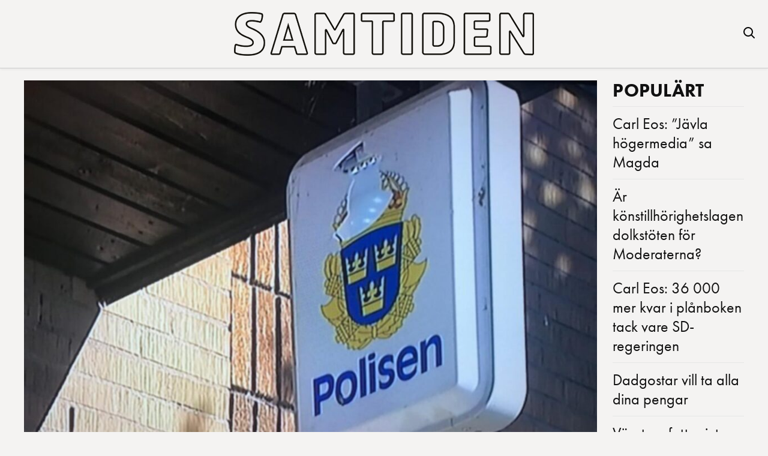

--- FILE ---
content_type: text/html; charset=utf-8
request_url: https://www.google.com/recaptcha/api2/aframe
body_size: 268
content:
<!DOCTYPE HTML><html><head><meta http-equiv="content-type" content="text/html; charset=UTF-8"></head><body><script nonce="Sqszmey5PwzR8_wbV32BFA">/** Anti-fraud and anti-abuse applications only. See google.com/recaptcha */ try{var clients={'sodar':'https://pagead2.googlesyndication.com/pagead/sodar?'};window.addEventListener("message",function(a){try{if(a.source===window.parent){var b=JSON.parse(a.data);var c=clients[b['id']];if(c){var d=document.createElement('img');d.src=c+b['params']+'&rc='+(localStorage.getItem("rc::a")?sessionStorage.getItem("rc::b"):"");window.document.body.appendChild(d);sessionStorage.setItem("rc::e",parseInt(sessionStorage.getItem("rc::e")||0)+1);localStorage.setItem("rc::h",'1768733962972');}}}catch(b){}});window.parent.postMessage("_grecaptcha_ready", "*");}catch(b){}</script></body></html>

--- FILE ---
content_type: text/css
request_url: https://samtiden.nu/wp-content/themes/samtiden-child-theme/style.css?ver=1.0.0
body_size: -140
content:
/*
 Theme Name: Samtiden MT Child
 Theme URI: https://aeonmedia.se/en/
 Description: Child theme for Samtiden MT
 Author: Aeon media
 Author URI: https://aeonmedia.se/en/
 Template: samtiden-mt-v10
 Version: 1.0.0
*/


--- FILE ---
content_type: text/css;charset=utf-8
request_url: https://use.typekit.net/ssw3mop.css
body_size: 435
content:
/*
 * The Typekit service used to deliver this font or fonts for use on websites
 * is provided by Adobe and is subject to these Terms of Use
 * http://www.adobe.com/products/eulas/tou_typekit. For font license
 * information, see the list below.
 *
 * futura-pt:
 *   - http://typekit.com/eulas/000000000000000077586b60
 *   - http://typekit.com/eulas/000000000000000077586b59
 *
 * © 2009-2026 Adobe Systems Incorporated. All Rights Reserved.
 */
/*{"last_published":"2025-02-26 14:18:55 UTC"}*/

@import url("https://p.typekit.net/p.css?s=1&k=ssw3mop&ht=tk&f=10881.10884&a=122626252&app=typekit&e=css");

@font-face {
font-family:"futura-pt";
src:url("https://use.typekit.net/af/afd07f/000000000000000077586b60/30/l?primer=7cdcb44be4a7db8877ffa5c0007b8dd865b3bbc383831fe2ea177f62257a9191&fvd=n7&v=3") format("woff2"),url("https://use.typekit.net/af/afd07f/000000000000000077586b60/30/d?primer=7cdcb44be4a7db8877ffa5c0007b8dd865b3bbc383831fe2ea177f62257a9191&fvd=n7&v=3") format("woff"),url("https://use.typekit.net/af/afd07f/000000000000000077586b60/30/a?primer=7cdcb44be4a7db8877ffa5c0007b8dd865b3bbc383831fe2ea177f62257a9191&fvd=n7&v=3") format("opentype");
font-display:auto;font-style:normal;font-weight:700;font-stretch:normal;
}

@font-face {
font-family:"futura-pt";
src:url("https://use.typekit.net/af/3593c9/000000000000000077586b59/30/l?subset_id=2&fvd=n4&v=3") format("woff2"),url("https://use.typekit.net/af/3593c9/000000000000000077586b59/30/d?subset_id=2&fvd=n4&v=3") format("woff"),url("https://use.typekit.net/af/3593c9/000000000000000077586b59/30/a?subset_id=2&fvd=n4&v=3") format("opentype");
font-display:auto;font-style:normal;font-weight:400;font-stretch:normal;
}

.tk-futura-pt { font-family: "futura-pt",sans-serif; }


--- FILE ---
content_type: application/javascript; charset=utf-8
request_url: https://fundingchoicesmessages.google.com/f/AGSKWxXfSi3e354vgCFubR8xE83AvFtnMY6c3_4IATBrUWwwH4pRoDoS1fPGyYmxprHYEMZrmQC96O_S533gPT6IrC47kN6vyeDjEzbtZMAfSX5DNpKwhihT5agoyEsF4EYQ_BNDXLexRA==?fccs=W251bGwsbnVsbCxudWxsLG51bGwsbnVsbCxudWxsLFsxNzY4NzMzOTYxLDk5OTAwMDAwMF0sbnVsbCxudWxsLG51bGwsW251bGwsWzddXSwiaHR0cHM6Ly9zYW10aWRlbi5udS8yMDIxLzAyL3BvbGlzYnJpc3Rlbi1hbGx0LXZhcnJlLWRhci1wb2xpc2VyLWJlaG92cy1zb20tbWVzdC8iLG51bGwsW1s4LCJNOWxrelVhWkRzZyJdLFs5LCJlbi1VUyJdLFsxOSwiMiJdLFsxNywiWzBdIl0sWzI0LCIiXSxbMjksImZhbHNlIl1dXQ
body_size: -212
content:
if (typeof __googlefc.fcKernelManager.run === 'function') {"use strict";this.default_ContributorServingResponseClientJs=this.default_ContributorServingResponseClientJs||{};(function(_){var window=this;
try{
var OH=function(a){this.A=_.t(a)};_.u(OH,_.J);var PH=_.Zc(OH);var QH=function(a,b,c){this.B=a;this.params=b;this.j=c;this.l=_.F(this.params,4);this.o=new _.bh(this.B.document,_.O(this.params,3),new _.Og(_.Ok(this.j)))};QH.prototype.run=function(){if(_.P(this.params,10)){var a=this.o;var b=_.ch(a);b=_.Jd(b,4);_.gh(a,b)}a=_.Pk(this.j)?_.Xd(_.Pk(this.j)):new _.Zd;_.$d(a,9);_.F(a,4)!==1&&_.H(a,4,this.l===2||this.l===3?1:2);_.Dg(this.params,5)&&(b=_.O(this.params,5),_.fg(a,6,b));return a};var RH=function(){};RH.prototype.run=function(a,b){var c,d;return _.v(function(e){c=PH(b);d=(new QH(a,c,_.A(c,_.Nk,2))).run();return e.return({ia:_.L(d)})})};_.Rk(8,new RH);
}catch(e){_._DumpException(e)}
}).call(this,this.default_ContributorServingResponseClientJs);
// Google Inc.

//# sourceURL=/_/mss/boq-content-ads-contributor/_/js/k=boq-content-ads-contributor.ContributorServingResponseClientJs.en_US.M9lkzUaZDsg.es5.O/d=1/exm=kernel_loader,loader_js_executable/ed=1/rs=AJlcJMzanTQvnnVdXXtZinnKRQ21NfsPog/m=web_iab_tcf_v2_signal_executable
__googlefc.fcKernelManager.run('\x5b\x5b\x5b8,\x22\x5bnull,\x5b\x5bnull,null,null,\\\x22https:\/\/fundingchoicesmessages.google.com\/f\/AGSKWxXSRD6_mD4ANrnxK13nFWW9ZRSlErQpVS-nRe1B_FJY9d8sFxc69YfdFUWaSml-dxOc5ok0v7C-iA96ky9TmRCz3EjERz_trXjZ7M4HAxvDotKS1NydiT9su3h4GkaaYVTIq_WLAg\\\\u003d\\\\u003d\\\x22\x5d,null,null,\x5bnull,null,null,\\\x22https:\/\/fundingchoicesmessages.google.com\/el\/AGSKWxUpd-i4Q-hmZBu-ho_Gpx9KhNJgbHgGDebcEzzyBcR4-MEOjRFy6NPTmF2hakyMH8YKafQ0HnR1Ludy_aVCBMNXkCK6P84-kpPcx4Lxl3ZqG-1Lh0I4cZ46D2oV_vpz3mGX3DqfVw\\\\u003d\\\\u003d\\\x22\x5d,null,\x5bnull,\x5b7\x5d\x5d\x5d,\\\x22samtiden.nu\\\x22,1,\\\x22en\\\x22,null,null,null,null,1\x5d\x22\x5d\x5d,\x5bnull,null,null,\x22https:\/\/fundingchoicesmessages.google.com\/f\/AGSKWxWZrz4s5kvUjHUq_LRImJcW1Y0BG2ScFuo4u9XVL0-Tg4dAn6u3fg6hfqFFz_8E2zimFgk9j0GEujZSIIF6iI2vzaBMALShk5nhDw7VopFiFVu1P6TAgKwxgdm0S2oICHk_-I-EYA\\u003d\\u003d\x22\x5d\x5d');}

--- FILE ---
content_type: application/javascript
request_url: https://samtiden.nu/wp-content/themes/samtiden-mt-v10/js/ad-slider.js?ver=1.0
body_size: -105
content:
jQuery(document).ready(function($) {
  $('.ad-slider').each(function(){
    var $slider = $(this);
    var delay = parseInt($slider.data('delay')) * 1000 || 5000;
    var $ads = $slider.find('a');
    var current = 0;
    $ads.hide().eq(current).show();
    setInterval(function(){
      $ads.eq(current).fadeOut(500, function(){
        current = (current + 1) % $ads.length;
        $ads.eq(current).fadeIn(500);
      });
    }, delay);
  });
});

--- FILE ---
content_type: application/javascript; charset=utf-8
request_url: https://fundingchoicesmessages.google.com/f/AGSKWxXIXA6exxoAqgcM3TlIbXJBYUBB00iVipeB7wP8ELlFrKynRLIiDUFZmMZkeSa4ldf2kWncXBugX3TfSrSkPEY_DPEDLebhHiQ0OGcqf4NBVS6ZMWlTlShncwgbcNSUXOgUi8TiqNcKIiUsrrvlBhMd1MHLZzeVN9aV8v46X7p88E-QUkZ5t6_VFDo8/_/sponlink._ad_interactive._300x250v2./adv/box-/adinterax.
body_size: -1292
content:
window['4da9a7e6-d64f-4d17-aed2-7a003fa145cb'] = true;